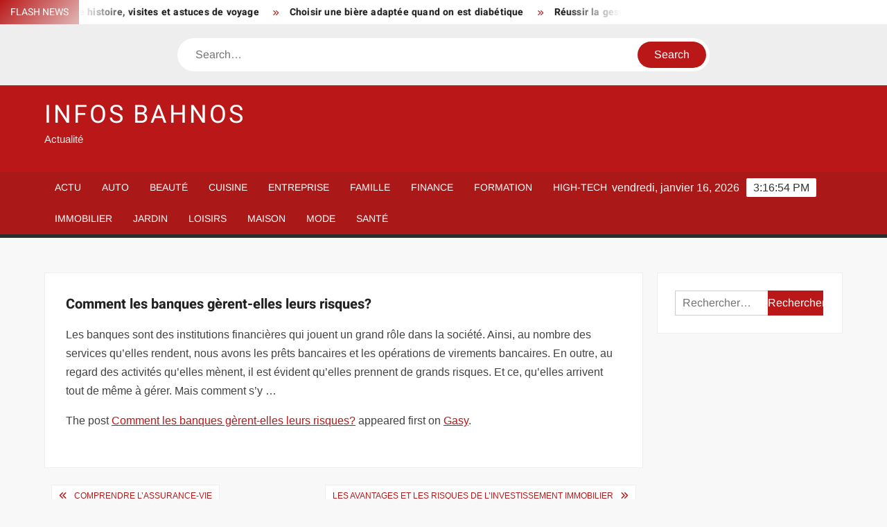

--- FILE ---
content_type: text/html; charset=UTF-8
request_url: https://www.infobahnos.com/comment-les-banques-gerent-elles-leurs-risques/
body_size: 22896
content:
<!doctype html>
<html lang="fr-FR">
<head><meta charset="UTF-8"><script>if(navigator.userAgent.match(/MSIE|Internet Explorer/i)||navigator.userAgent.match(/Trident\/7\..*?rv:11/i)){var href=document.location.href;if(!href.match(/[?&]nowprocket/)){if(href.indexOf("?")==-1){if(href.indexOf("#")==-1){document.location.href=href+"?nowprocket=1"}else{document.location.href=href.replace("#","?nowprocket=1#")}}else{if(href.indexOf("#")==-1){document.location.href=href+"&nowprocket=1"}else{document.location.href=href.replace("#","&nowprocket=1#")}}}}</script><script>(()=>{class RocketLazyLoadScripts{constructor(){this.v="1.2.6",this.triggerEvents=["keydown","mousedown","mousemove","touchmove","touchstart","touchend","wheel"],this.userEventHandler=this.t.bind(this),this.touchStartHandler=this.i.bind(this),this.touchMoveHandler=this.o.bind(this),this.touchEndHandler=this.h.bind(this),this.clickHandler=this.u.bind(this),this.interceptedClicks=[],this.interceptedClickListeners=[],this.l(this),window.addEventListener("pageshow",(t=>{this.persisted=t.persisted,this.everythingLoaded&&this.m()})),this.CSPIssue=sessionStorage.getItem("rocketCSPIssue"),document.addEventListener("securitypolicyviolation",(t=>{this.CSPIssue||"script-src-elem"!==t.violatedDirective||"data"!==t.blockedURI||(this.CSPIssue=!0,sessionStorage.setItem("rocketCSPIssue",!0))})),document.addEventListener("DOMContentLoaded",(()=>{this.k()})),this.delayedScripts={normal:[],async:[],defer:[]},this.trash=[],this.allJQueries=[]}p(t){document.hidden?t.t():(this.triggerEvents.forEach((e=>window.addEventListener(e,t.userEventHandler,{passive:!0}))),window.addEventListener("touchstart",t.touchStartHandler,{passive:!0}),window.addEventListener("mousedown",t.touchStartHandler),document.addEventListener("visibilitychange",t.userEventHandler))}_(){this.triggerEvents.forEach((t=>window.removeEventListener(t,this.userEventHandler,{passive:!0}))),document.removeEventListener("visibilitychange",this.userEventHandler)}i(t){"HTML"!==t.target.tagName&&(window.addEventListener("touchend",this.touchEndHandler),window.addEventListener("mouseup",this.touchEndHandler),window.addEventListener("touchmove",this.touchMoveHandler,{passive:!0}),window.addEventListener("mousemove",this.touchMoveHandler),t.target.addEventListener("click",this.clickHandler),this.L(t.target,!0),this.S(t.target,"onclick","rocket-onclick"),this.C())}o(t){window.removeEventListener("touchend",this.touchEndHandler),window.removeEventListener("mouseup",this.touchEndHandler),window.removeEventListener("touchmove",this.touchMoveHandler,{passive:!0}),window.removeEventListener("mousemove",this.touchMoveHandler),t.target.removeEventListener("click",this.clickHandler),this.L(t.target,!1),this.S(t.target,"rocket-onclick","onclick"),this.M()}h(){window.removeEventListener("touchend",this.touchEndHandler),window.removeEventListener("mouseup",this.touchEndHandler),window.removeEventListener("touchmove",this.touchMoveHandler,{passive:!0}),window.removeEventListener("mousemove",this.touchMoveHandler)}u(t){t.target.removeEventListener("click",this.clickHandler),this.L(t.target,!1),this.S(t.target,"rocket-onclick","onclick"),this.interceptedClicks.push(t),t.preventDefault(),t.stopPropagation(),t.stopImmediatePropagation(),this.M()}O(){window.removeEventListener("touchstart",this.touchStartHandler,{passive:!0}),window.removeEventListener("mousedown",this.touchStartHandler),this.interceptedClicks.forEach((t=>{t.target.dispatchEvent(new MouseEvent("click",{view:t.view,bubbles:!0,cancelable:!0}))}))}l(t){EventTarget.prototype.addEventListenerWPRocketBase=EventTarget.prototype.addEventListener,EventTarget.prototype.addEventListener=function(e,i,o){"click"!==e||t.windowLoaded||i===t.clickHandler||t.interceptedClickListeners.push({target:this,func:i,options:o}),(this||window).addEventListenerWPRocketBase(e,i,o)}}L(t,e){this.interceptedClickListeners.forEach((i=>{i.target===t&&(e?t.removeEventListener("click",i.func,i.options):t.addEventListener("click",i.func,i.options))})),t.parentNode!==document.documentElement&&this.L(t.parentNode,e)}D(){return new Promise((t=>{this.P?this.M=t:t()}))}C(){this.P=!0}M(){this.P=!1}S(t,e,i){t.hasAttribute&&t.hasAttribute(e)&&(event.target.setAttribute(i,event.target.getAttribute(e)),event.target.removeAttribute(e))}t(){this._(this),"loading"===document.readyState?document.addEventListener("DOMContentLoaded",this.R.bind(this)):this.R()}k(){let t=[];document.querySelectorAll("script[type=rocketlazyloadscript][data-rocket-src]").forEach((e=>{let i=e.getAttribute("data-rocket-src");if(i&&!i.startsWith("data:")){0===i.indexOf("//")&&(i=location.protocol+i);try{const o=new URL(i).origin;o!==location.origin&&t.push({src:o,crossOrigin:e.crossOrigin||"module"===e.getAttribute("data-rocket-type")})}catch(t){}}})),t=[...new Map(t.map((t=>[JSON.stringify(t),t]))).values()],this.T(t,"preconnect")}async R(){this.lastBreath=Date.now(),this.j(this),this.F(this),this.I(),this.W(),this.q(),await this.A(this.delayedScripts.normal),await this.A(this.delayedScripts.defer),await this.A(this.delayedScripts.async);try{await this.U(),await this.H(this),await this.J()}catch(t){console.error(t)}window.dispatchEvent(new Event("rocket-allScriptsLoaded")),this.everythingLoaded=!0,this.D().then((()=>{this.O()})),this.N()}W(){document.querySelectorAll("script[type=rocketlazyloadscript]").forEach((t=>{t.hasAttribute("data-rocket-src")?t.hasAttribute("async")&&!1!==t.async?this.delayedScripts.async.push(t):t.hasAttribute("defer")&&!1!==t.defer||"module"===t.getAttribute("data-rocket-type")?this.delayedScripts.defer.push(t):this.delayedScripts.normal.push(t):this.delayedScripts.normal.push(t)}))}async B(t){if(await this.G(),!0!==t.noModule||!("noModule"in HTMLScriptElement.prototype))return new Promise((e=>{let i;function o(){(i||t).setAttribute("data-rocket-status","executed"),e()}try{if(navigator.userAgent.indexOf("Firefox/")>0||""===navigator.vendor||this.CSPIssue)i=document.createElement("script"),[...t.attributes].forEach((t=>{let e=t.nodeName;"type"!==e&&("data-rocket-type"===e&&(e="type"),"data-rocket-src"===e&&(e="src"),i.setAttribute(e,t.nodeValue))})),t.text&&(i.text=t.text),i.hasAttribute("src")?(i.addEventListener("load",o),i.addEventListener("error",(function(){i.setAttribute("data-rocket-status","failed-network"),e()})),setTimeout((()=>{i.isConnected||e()}),1)):(i.text=t.text,o()),t.parentNode.replaceChild(i,t);else{const i=t.getAttribute("data-rocket-type"),s=t.getAttribute("data-rocket-src");i?(t.type=i,t.removeAttribute("data-rocket-type")):t.removeAttribute("type"),t.addEventListener("load",o),t.addEventListener("error",(i=>{this.CSPIssue&&i.target.src.startsWith("data:")?(console.log("WPRocket: data-uri blocked by CSP -> fallback"),t.removeAttribute("src"),this.B(t).then(e)):(t.setAttribute("data-rocket-status","failed-network"),e())})),s?(t.removeAttribute("data-rocket-src"),t.src=s):t.src="data:text/javascript;base64,"+window.btoa(unescape(encodeURIComponent(t.text)))}}catch(i){t.setAttribute("data-rocket-status","failed-transform"),e()}}));t.setAttribute("data-rocket-status","skipped")}async A(t){const e=t.shift();return e&&e.isConnected?(await this.B(e),this.A(t)):Promise.resolve()}q(){this.T([...this.delayedScripts.normal,...this.delayedScripts.defer,...this.delayedScripts.async],"preload")}T(t,e){var i=document.createDocumentFragment();t.forEach((t=>{const o=t.getAttribute&&t.getAttribute("data-rocket-src")||t.src;if(o&&!o.startsWith("data:")){const s=document.createElement("link");s.href=o,s.rel=e,"preconnect"!==e&&(s.as="script"),t.getAttribute&&"module"===t.getAttribute("data-rocket-type")&&(s.crossOrigin=!0),t.crossOrigin&&(s.crossOrigin=t.crossOrigin),t.integrity&&(s.integrity=t.integrity),i.appendChild(s),this.trash.push(s)}})),document.head.appendChild(i)}j(t){let e={};function i(i,o){return e[o].eventsToRewrite.indexOf(i)>=0&&!t.everythingLoaded?"rocket-"+i:i}function o(t,o){!function(t){e[t]||(e[t]={originalFunctions:{add:t.addEventListener,remove:t.removeEventListener},eventsToRewrite:[]},t.addEventListener=function(){arguments[0]=i(arguments[0],t),e[t].originalFunctions.add.apply(t,arguments)},t.removeEventListener=function(){arguments[0]=i(arguments[0],t),e[t].originalFunctions.remove.apply(t,arguments)})}(t),e[t].eventsToRewrite.push(o)}function s(e,i){let o=e[i];e[i]=null,Object.defineProperty(e,i,{get:()=>o||function(){},set(s){t.everythingLoaded?o=s:e["rocket"+i]=o=s}})}o(document,"DOMContentLoaded"),o(window,"DOMContentLoaded"),o(window,"load"),o(window,"pageshow"),o(document,"readystatechange"),s(document,"onreadystatechange"),s(window,"onload"),s(window,"onpageshow");try{Object.defineProperty(document,"readyState",{get:()=>t.rocketReadyState,set(e){t.rocketReadyState=e},configurable:!0}),document.readyState="loading"}catch(t){console.log("WPRocket DJE readyState conflict, bypassing")}}F(t){let e;function i(e){return t.everythingLoaded?e:e.split(" ").map((t=>"load"===t||0===t.indexOf("load.")?"rocket-jquery-load":t)).join(" ")}function o(o){function s(t){const e=o.fn[t];o.fn[t]=o.fn.init.prototype[t]=function(){return this[0]===window&&("string"==typeof arguments[0]||arguments[0]instanceof String?arguments[0]=i(arguments[0]):"object"==typeof arguments[0]&&Object.keys(arguments[0]).forEach((t=>{const e=arguments[0][t];delete arguments[0][t],arguments[0][i(t)]=e}))),e.apply(this,arguments),this}}o&&o.fn&&!t.allJQueries.includes(o)&&(o.fn.ready=o.fn.init.prototype.ready=function(e){return t.domReadyFired?e.bind(document)(o):document.addEventListener("rocket-DOMContentLoaded",(()=>e.bind(document)(o))),o([])},s("on"),s("one"),t.allJQueries.push(o)),e=o}o(window.jQuery),Object.defineProperty(window,"jQuery",{get:()=>e,set(t){o(t)}})}async H(t){const e=document.querySelector("script[data-webpack]");e&&(await async function(){return new Promise((t=>{e.addEventListener("load",t),e.addEventListener("error",t)}))}(),await t.K(),await t.H(t))}async U(){this.domReadyFired=!0;try{document.readyState="interactive"}catch(t){}await this.G(),document.dispatchEvent(new Event("rocket-readystatechange")),await this.G(),document.rocketonreadystatechange&&document.rocketonreadystatechange(),await this.G(),document.dispatchEvent(new Event("rocket-DOMContentLoaded")),await this.G(),window.dispatchEvent(new Event("rocket-DOMContentLoaded"))}async J(){try{document.readyState="complete"}catch(t){}await this.G(),document.dispatchEvent(new Event("rocket-readystatechange")),await this.G(),document.rocketonreadystatechange&&document.rocketonreadystatechange(),await this.G(),window.dispatchEvent(new Event("rocket-load")),await this.G(),window.rocketonload&&window.rocketonload(),await this.G(),this.allJQueries.forEach((t=>t(window).trigger("rocket-jquery-load"))),await this.G();const t=new Event("rocket-pageshow");t.persisted=this.persisted,window.dispatchEvent(t),await this.G(),window.rocketonpageshow&&window.rocketonpageshow({persisted:this.persisted}),this.windowLoaded=!0}m(){document.onreadystatechange&&document.onreadystatechange(),window.onload&&window.onload(),window.onpageshow&&window.onpageshow({persisted:this.persisted})}I(){const t=new Map;document.write=document.writeln=function(e){const i=document.currentScript;i||console.error("WPRocket unable to document.write this: "+e);const o=document.createRange(),s=i.parentElement;let n=t.get(i);void 0===n&&(n=i.nextSibling,t.set(i,n));const c=document.createDocumentFragment();o.setStart(c,0),c.appendChild(o.createContextualFragment(e)),s.insertBefore(c,n)}}async G(){Date.now()-this.lastBreath>45&&(await this.K(),this.lastBreath=Date.now())}async K(){return document.hidden?new Promise((t=>setTimeout(t))):new Promise((t=>requestAnimationFrame(t)))}N(){this.trash.forEach((t=>t.remove()))}static run(){const t=new RocketLazyLoadScripts;t.p(t)}}RocketLazyLoadScripts.run()})();</script>
	
	<meta name="viewport" content="width=device-width">
	<link rel="profile" href="https://gmpg.org/xfn/11">

				 			 			 			 			 			 			 			 			 			 			 			 			 			 			 <meta name='robots' content='index, follow, max-image-preview:large, max-snippet:-1, max-video-preview:-1' />
<meta http-equiv="Content-Security-Policy" content="upgrade-insecure-requests">

	<!-- This site is optimized with the Yoast SEO plugin v26.7 - https://yoast.com/wordpress/plugins/seo/ -->
	<title>Comment les banques gèrent-elles leurs risques? - Infos Bahnos</title><link rel="preload" data-rocket-preload as="font" href="https://www.infobahnos.com/wp-content/themes/freenews/assets/library/fontawesome/webfonts/fa-solid-900.woff2" crossorigin><link rel="preload" data-rocket-preload as="font" href="https://www.infobahnos.com/wp-content/fonts/arimo/P5sfzZCDf9_T_3cV7NCUECyoxNk37cxcABrB.woff2" crossorigin><link rel="preload" data-rocket-preload as="font" href="https://www.infobahnos.com/wp-content/fonts/heebo/NGSpv5_NC0k9P_v6ZUCbLRAHxK1EiSysdUmm.woff2" crossorigin><link rel="preload" data-rocket-preload as="font" href="https://www.infobahnos.com/wp-content/fonts/heebo/NGSpv5_NC0k9P_v6ZUCbLRAHxK1EbiusdUmm.woff2" crossorigin><style id="wpr-usedcss">img:is([sizes=auto i],[sizes^="auto," i]){contain-intrinsic-size:3000px 1500px}body,html{font-family:-apple-system,BlinkMacSystemFont,"Segoe UI",Roboto,Helvetica,Arial,sans-serif,"Apple Color Emoji","Segoe UI Emoji","Segoe UI Symbol"!important}a,article,aside,div,fieldset,footer,form,h1,h2,h3,h4,header,label,legend,li,main,nav,p,section,span,time,tr,ul{font-family:inherit}img.emoji{display:inline!important;border:none!important;box-shadow:none!important;height:1em!important;width:1em!important;margin:0 .07em!important;vertical-align:-.1em!important;background:0 0!important;padding:0!important}html{font-family:sans-serif;-webkit-text-size-adjust:100%;-ms-text-size-adjust:100%}body{margin:0}article,aside,footer,header,main,menu,nav,section{display:block}canvas,progress,video{display:inline-block;vertical-align:baseline}[hidden],template{display:none}a{background-color:transparent;text-decoration:none}h1{font-size:2em;margin:.67em 0}img{border:0}svg:not(:root){overflow:hidden}button,input,optgroup,select,textarea{color:inherit;font:inherit;margin:0}button{overflow:visible}button,select{text-transform:none}button,html input[type=button],input[type=submit]{-webkit-appearance:button;cursor:pointer}button[disabled],html input[disabled]{cursor:default}button:-moz-focus-inner,input:-moz-focus-inner{border:0;padding:0}input{line-height:normal}input[type=checkbox],input[type=radio]{box-sizing:border-box;padding:0}input[type=number]:-webkit-inner-spin-button,input[type=number]:-webkit-outer-spin-button{height:auto}input[type=search]:-webkit-search-cancel-button,input[type=search]:-webkit-search-decoration{-webkit-appearance:none}fieldset{border:1px solid silver;margin:0 2px;padding:.35em .625em .75em}legend{border:0;padding:0}textarea{overflow:auto}optgroup{font-weight:700}table{border-collapse:collapse;border-spacing:0}body,button,input,optgroup,select,textarea{color:#424242;font-family:Arimo,"Helvetica Neue",helvetica,arial,sans-serif;font-size:16px;line-height:1.7}h1,h2,h3,h4{color:#222;font-family:Heebo,serif;font-weight:500;line-height:1.1;margin:0 0 .75em}h1 a,h2 a,h3 a,h4 a{color:#222}h1{font-size:36px}h2{font-size:30px}h3{font-size:24px}h4{font-size:20px}p{margin:0 0 1em;padding:0}i{font-style:italic}html{-webkit-box-sizing:border-box;-moz-box-sizing:border-box;box-sizing:border-box}*,:after,:before{box-sizing:inherit}body{background:#f8f8f8}ul{margin:0 0 1.75em 1.3125em;padding:0}ul{list-style:disc}li>ul{margin-bottom:0;margin-left:1.5em}img{height:auto;max-width:100%;vertical-align:middle}#primary .page .entry-content table,#primary .post .entry-content table{margin:0 0 1.5em;width:100%}#primary .page .entry-content table,#primary .post .entry-content table{border:1px solid #ebebeb}#primary .page .entry-content table tr,#primary .post .entry-content table tr{border-bottom:1px solid #ebebeb}button,input[type=button],input[type=submit]{border:none;background-color:#ba1818;color:#fff;font-size:16px;line-height:1;padding:8px 16px;outline:0;transition:background 150ms ease-in-out}button:hover,input[type=button]:hover,input[type=submit]:hover{background-color:#111}button:active,button:focus,input[type=button]:active,input[type=button]:focus,input[type=submit]:active,input[type=submit]:focus{background-color:#111;outline:dotted thin;outline-offset:-4px}input[type=date],input[type=number],input[type=search],input[type=text],input[type=time],input[type=url],textarea{color:#666;border:1px solid #ccc;padding:5px 10px}input[type=date]:focus,input[type=number]:focus,input[type=search]:focus,input[type=text]:focus,input[type=time]:focus,input[type=url]:focus,textarea:focus{outline:dotted thin;outline-offset:-4px}select{border:1px solid #ccc}textarea{width:100%}a{color:#ba1818;text-decoration:none}a:active,a:hover{outline:0}.main-navigation{display:inline-block;font-family:Arimo,serif;transition:all .5s ease 0s;-o-transition:.5s;-ms-transition:.5s;-moz-transition:.5s;-webkit-transition:.5s;max-width:calc(100% - 300px)}#nav-sticker{background-color:#aa1818;border-bottom:5px solid #2c2c2c;position:relative;z-index:999}.main-header>.navigation-top,.main-header>.secondary-navigation{display:none}.site-header-menu{text-align:left}.main-navigation ul{margin:0;padding:0;list-style:none}.main-navigation ul li{display:inline-block;margin-right:-4px;position:relative}.main-navigation ul li a{color:#fff;display:block;font-size:14px;font-weight:400;padding:0 15px;position:relative;text-transform:uppercase}.main-navigation>.menu>ul>li>a,.main-navigation>ul>li>a{line-height:45px}.main-navigation ul li:hover>a{color:#bdbdbd}.main-navigation ul li ul li a{color:#fff;font-size:13px;line-height:36px}.main-navigation ul li ul li:hover{background-color:#111}.main-navigation ul.sub-menu{background-color:#ba1818;left:0;min-width:200px;position:absolute;top:120%;z-index:99;opacity:0;visibility:hidden;-webkit-transition:.5s;-moz-transition:.5s;-ms-transition:.5s;-o-transition:.5s;transition:all .5s ease}.main-navigation ul li.focus>ul.sub-menu,.main-navigation ul li:hover>ul.sub-menu{opacity:1;visibility:visible;top:100%}.main-navigation ul.sub-menu li{float:none;display:block;border-bottom:1px solid rgba(255,255,255,.3);margin:0}.main-navigation ul.sub-menu li:last-child{border:none}.main-navigation ul.sub-menu ul{right:-100%;left:auto;top:-20%}.main-navigation ul.sub-menu li:hover>ul{top:0}.main-navigation ul li.menu-item-has-children>a:before,.main-navigation ul li.page_item_has_children>a:before{font-family:'Font Awesome 6 Free';font-size:10px;content:"\f078";position:absolute;right:12px;top:0;font-weight:900}.main-navigation ul.sub-menu li.menu-item-has-children>a:before{content:"\f054"}.main-navigation .menu li.page_item_has_children a,.main-navigation ul.menu li.menu-item-has-children a{padding-right:30px}.menu-toggle{display:none}.dropdown-toggle{display:none}.clock{color:#fff;display:inline-block;padding-top:9px;right:8%;position:absolute;top:0}#date,#time{float:right}#time{background-color:#fff;color:#333;padding:0 10px;margin-left:10px;border-radius:2px}.secondary-navigation{background-color:#fff}.secondary-navigation ul{margin:0;padding:0;list-style:none}.secondary-navigation ul li{display:inline-block;line-height:35px;margin-right:-4px;position:relative}.secondary-navigation>ul>li{line-height:32px}.secondary-navigation ul li a{color:#333;display:block;font-size:13px;font-weight:400;padding:0 12px;position:relative;text-transform:uppercase}.secondary-navigation ul li a:hover{color:#999}.secondary-navigation ul.sub-menu{background-color:#fff;left:0;min-width:200px;position:absolute;top:120%;z-index:99;opacity:0;visibility:hidden;-webkit-transition:.5s;-moz-transition:.5s;-ms-transition:.5s;-o-transition:.5s;transition:all .5s ease}.secondary-navigation ul li.dropdown-children>ul.sub-menu,.secondary-navigation ul li.focus>ul.sub-menu,.secondary-navigation ul li:hover>ul.sub-menu{opacity:1;visibility:visible;top:100%}.secondary-navigation ul.sub-menu li{float:none;display:block;border-bottom:1px solid rgba(0,0,0,.1);margin:0}.secondary-navigation ul.sub-menu li:last-child{border:none}.secondary-navigation ul.sub-menu ul{right:-100%;left:auto;top:-20%}.secondary-navigation ul.sub-menu li:hover>ul{top:0}.secondary-menu-toggle{display:none}.main-header-brand{display:inline-block;width:100%}.header-media-search{background-color:#eee;padding:20px 0}.search-container{background-color:#fff;border-radius:40px;padding:5px;text-align:center;position:relative;margin:0 auto;width:60%}.search-container .search{border-radius:20px;max-width:1170px;margin:0 auto;overflow:hidden;position:relative;z-index:2}.search-container .search-field{border-radius:0;border:none;outline:0;padding:0 20px;height:38px;width:calc(100% - 100px);vertical-align:top;-webkit-appearance:none}.search-container .search-submit{border-radius:20px;height:38px;margin-left:-4px;margin-right:-1px;width:100px}#page{overflow:hidden;position:relative;word-wrap:break-word}#content{margin:50px 0}.wrap{margin-right:auto;margin-left:auto;margin-left:5%;margin-right:5%}.wrap:after{clear:both;content:"";display:block}.has-sidebar #primary{float:left;width:75%;width:calc(75% - 0px)}.has-sidebar #secondary{float:right;padding-left:20px;width:25%;width:calc(25% + 0px)}.top-header{background-color:#fff;position:relative;z-index:9}.flash-news:after{content:"";background:linear-gradient(90deg,rgba(255,255,255,0) 0,#fff 100%);right:30%;width:80px;height:35px;top:0;z-index:2;position:absolute}.flash-news{float:left;width:70%;overflow:hidden}.flash-news-header:after{content:"";background:linear-gradient(90deg,#fff 0,rgba(255,255,255,0) 100%);right:-80px;width:80px;height:35px;top:0;z-index:999;display:inline-block;position:absolute}.flash-news-header{background:linear-gradient(-45deg,#ba1818,#eee,#ba1818,#333);background-size:400% 400%;-webkit-animation:15s infinite Gradient;-moz-animation:15s infinite Gradient;animation:15s infinite Gradient;float:left;z-index:2;position:absolute;left:0}@-webkit-keyframes Gradient{0%{background-position:0 50%}50%{background-position:100% 50%}100%{background-position:0 50%}}@-moz-keyframes Gradient{0%{background-position:0 50%}50%{background-position:100% 50%}100%{background-position:0 50%}}@keyframes Gradient{0%{background-position:0 50%}50%{background-position:100% 50%}100%{background-position:0 50%}}.flash-news-title{color:#fff;height:35px;margin:0;padding:10px 15px;text-transform:uppercase;font-size:14px}.marquee:before{background-color:#333;content:"";width:100%;top:0;bottom:0}.marquee{background-color:#fff;height:35px;width:100%}.marquee .news-post-title:before{color:#ba1818;font-family:'Font Awesome 6 Free';font-size:10px;content:"\f101";margin-right:15px;font-weight:900}.marquee .news-post-title{margin-right:15px;display:inline-block;margin-top:3px}.marquee .news-post-title h3{display:inline-block;font-size:14px;font-weight:700;margin:0;letter-spacing:.2px}.header-social-menu{background-color:#ba1818;float:right;width:30%;margin-bottom:-1px;overflow:hidden}.site-header{position:relative}.header-brand{background-color:#ba1818;padding:10px 0}.header-brand-content{width:100%}.site-branding{display:inline-block;padding:10px 0;position:relative;-webkit-transition:margin-bottom .2s;transition:margin-bottom .2s;z-index:3;text-align:left}.header-right{float:right;display:inline-block}.header-banner{padding:10px 0}.main-header-brand .header-right .widget{margin:0}.site-branding a{text-decoration:none}.site-branding-text{display:inline-block;vertical-align:middle}.site-title{clear:none;font-family:Heebo,serif;font-size:36px;font-weight:400;line-height:1.25;letter-spacing:.08em;margin:0;padding:0;text-transform:uppercase}.site-title,.site-title a{color:#fff;opacity:1}.site-description{font-family:Arimo,serif;font-size:15px;color:#eee}.screen-reader-text{border:0;clip:rect(1px,1px,1px,1px);clip-path:inset(50%);height:1px;margin:-1px;overflow:hidden;padding:0;position:absolute!important;width:1px;word-wrap:normal!important}.screen-reader-text:focus{background-color:#f1f1f1;border-radius:3px;box-shadow:0 0 2px 2px rgba(0,0,0,.6);clip:auto!important;clip-path:none;color:#21759b;display:block;font-size:14px;font-size:.875rem;font-weight:700;height:auto;left:5px;line-height:normal;padding:15px 23px 14px;text-decoration:none;top:5px;width:auto;z-index:100000}#content[tabindex="-1"]:focus{outline:0}.entry-content:after,.entry-content:before,.flash-news:after,.flash-news:before,.post-navigation:after,.post-navigation:before,.primary-menu:after,.primary-menu:before,.site-content:after,.site-content:before,.site-footer:after,.site-footer:before,.site-header-menu:after,.site-header-menu:before,.site-header:after,.site-header:before,.slick-slide:after,.slick-slide:before,.top-header-inner:after,.top-header-inner:before,.top-header:after,.top-header:before{content:"";display:table;table-layout:fixed}.entry-content:after,.flash-news:after,.post-navigation:after,.primary-menu:after,.site-content:after,.site-footer:after,.site-header-menu:after,.site-header:after,.slick-slide:after,.top-header-inner:after,.top-header:after{clear:both}.widget{margin:0 0 3em}#secondary .widget{background-color:#fff;border:1px solid #eee;padding:25px}.widget select{max-width:100%}.widget_search .search-field{width:calc(100% - 81px);float:left;border-radius:0;height:36px;-webkit-appearance:none}.widget_search .search-submit{height:36px;width:80px;background-color:#ba1818;border-color:#ba1818;color:#fff;margin-left:-1px;padding:0}.main-content-area{background-color:#fff;display:inline-block;padding:1.25em;border-left:1px solid #eee;border-right:1px solid #eee;width:100%}.left-widget-area{background-color:#fff;display:inline-block;float:left;padding:1.25em;width:30%}.right-widget-area{background-color:#fff;display:inline-block;float:right;padding:1.25em;width:30%}.left-widget-area .widget{margin:0 0 1.25em}.hentry{margin:0 0 1.5em}.entry-content{margin:0 0 1.5em}.entry-content a{text-decoration:underline}.entry-content p:last-child{margin:0}.entry-header{margin-bottom:15px}.entry-title{font-size:20px;line-height:1.5;display:block;padding:0;margin-bottom:10px;position:relative;font-weight:600}.entry-content ul{padding:0 0 0 20px}.entry-header .entry-meta{font-size:13px;font-weight:700}.entry-header .entry-meta a{margin:0 6px 8px 0}.entry-footer .entry-meta span:before{content:"";background-color:#ba1818;height:1px;width:8px;display:inline-block;margin:0 7px 0 10px}.entry-footer .entry-meta span:first-child:before{display:none}.entry-content-holder{background-color:#fff;border:1px solid #eee;padding:20px}.single .entry-content-holder{padding:30px}body.page .page{background-color:#fff;border:1px solid #eee;padding:30px}.entry-footer .entry-meta{font-size:13px}.post-navigation .nav-links{text-transform:uppercase;font-size:12px;padding:0 10px}.post-navigation .nav-links .nav-previous:before{font-family:'Font Awesome 6 Free';font-weight:700;content:"\f100";margin-left:10px}.post-navigation .nav-links .nav-next:after{font-family:'Font Awesome 6 Free';font-weight:700;content:"\f101";margin-right:10px}.post-navigation .nav-links .nav-next a,.post-navigation .nav-links .nav-previous a{display:inline-block;padding:5px 10px}.post-navigation .nav-links .nav-next,.post-navigation .nav-links .nav-previous{background-color:#fff;border:1px solid #eee;float:left}.post-navigation .nav-links .nav-next{float:right}.post-navigation .nav-links .nav-next,.post-navigation .nav-links .nav-next a,.post-navigation .nav-links .nav-previous,.post-navigation .nav-links .nav-previous a{color:#ba1818}.post-navigation .nav-links .nav-next:hover,.post-navigation .nav-links .nav-previous:hover{background-color:#f8f8f8}object{max-width:100%}.slick-slider{position:relative;display:block;box-sizing:border-box;user-select:none;touch-action:pan-y;-webkit-tap-highlight-color:transparent}.slick-list{position:relative;overflow:hidden;display:block;margin:0;padding:0;z-index:1}.slick-list:focus{outline:0}.slick-list.dragging{cursor:pointer;cursor:hand}.slick-slider .slick-list,.slick-slider .slick-track{-webkit-transform:translate3d(0,0,0);-moz-transform:translate3d(0,0,0);-ms-transform:translate3d(0,0,0);-o-transform:translate3d(0,0,0);transform:translate3d(0,0,0)}.slick-track{position:relative;left:0;top:0;display:block}.slick-track:after,.slick-track:before{content:"";display:table}.slick-track:after{clear:both}.slick-loading .slick-track{visibility:hidden}.slick-slide{float:left;height:100%;min-height:1px;display:none}[dir=rtl] .slick-slide{float:right}.slick-slide img{display:block;width:100%}.slick-slide.slick-loading img{display:none}.slick-slide.dragging img{pointer-events:none}.slick-initialized .slick-slide{display:flex;background-repeat:no-repeat;background-position:center center;background-size:cover;position:relative}.slick-loading .slick-slide{visibility:hidden}.slick-vertical .slick-slide{display:block;height:auto;border:1px solid transparent}.slick-arrow.slick-hidden{display:none}.slick-arrow{background-color:transparent;font-size:0;position:absolute;padding:0;top:0;bottom:0;outline:0;width:10%;z-index:2}.slick-arrow:focus,.slick-arrow:hover{background-color:transparent}.slick-prev{right:0;cursor:url([data-uri]),default}.slick-next{left:0;cursor:url([data-uri]),default}.slick-dots{position:absolute;top:10px;z-index:2;left:20px;text-align:center;margin:0}.slick-dots li{list-style:none;margin:0 4px;display:inline-block}.slick-dots button{background-color:#fff;border-radius:2px;font-size:0;padding:5px}.slick-dots .slick-active button{opacity:.4}.highlighted-category-posts .slick-slide{border:0}.highlighted-category-posts{position:relative;overflow:hidden}.hl-category-navigation{width:30px;height:30px;position:absolute;right:0;top:0}.hl-category-nav:before{font-size:12px;color:#fff}.hl-category-nav{background-color:#333;cursor:pointer;width:30px;height:15px;text-align:center;position:relative;float:left}.hl-category-nav:hover{background-color:#ba1818}.advertise-area .widget_category_slide .slick-list,.main-content-area .widget_category_slide .slick-list{margin-right:-10px}.advertise-area .widget_category_slide .slick-slide,.main-content-area .widget_category_slide .slick-slide{padding-right:10px}.advertise-area .widget_category_slide .category-slide-wrap-single .slick-list,.main-content-area .widget_category_slide .category-slide-wrap-single .slick-list{margin-right:0}.advertise-area .widget_category_slide .category-slide-wrap-single .slick-slide,.main-content-area .widget_category_slide .category-slide-wrap-single .slick-slide{padding-right:0}#colophon{display:block}.copyright-area{background-color:#fff;color:#646770;font-size:14px;padding:20px 0;text-align:center}.site-info{display:inline-block}.footer-right-info{display:inline-block;float:right}.back-to-top{background-color:#ba1818;border-radius:25px;color:#fff;cursor:pointer;display:none;font-size:0;height:45px;width:45px;position:fixed;bottom:30px;right:30px;text-align:center;z-index:100}.back-to-top i{font-size:18px;-ms-transition:.3s;-moz-transition:.3s;-webkit-transition:.3s;-o-transition:.3s;transition:all .3s ease 0s}.back-to-top:hover i{margin-top:-3px;opacity:.7}@media only screen and (max-width:1200px){.wrap{margin-left:5%;margin-right:5%}.clock{font-size:12px;right:20px}#time{height:auto}}@media only screen and (max-width:1024px){.wrap{max-width:94%;margin:0 auto}.theiaStickySidebar{position:static!important;transform:none!important}.left-widget-area{border-right:1px solid #eee;border-top:1px solid #eee}.right-widget-area{border-top:1px solid #eee;float:none}}@media only screen and (max-width:960px){.flash-news,.header-social-menu{width:100%}.flash-news:after{right:0}.has-sidebar #primary{width:100%;padding:0;margin-bottom:50px}.has-sidebar #secondary{padding-left:0;width:100%}}@media only screen and (max-width:768px){.main-header-brand .header-right,.main-header-brand .site-branding{display:block;text-align:center;width:100%}.site-title{font-size:24px}.navigation-top{float:inherit}#nav-sticker,.main-header-brand .navigation-top,.main-header-brand .secondary-navigation,.main-header-brand .sticky-wrapper{display:none}.main-header>.navigation-top,.main-header>.secondary-navigation{display:block}.main-navigation{display:block;margin:0;max-width:100%}.main-navigation>.menu>ul>li>a,.main-navigation>ul>li>a{line-height:36px}.main-navigation ul li a{color:#333;border-bottom:1px solid rgba(0,0,0,.07)}.main-navigation ul.menu{display:none;width:100%;clear:both}.main-navigation div.menu>ul{display:none}.main-navigation ul li,.secondary-navigation ul li{display:block;float:none;line-height:36px}.main-navigation ul li ul li a{color:#333}.dropdown-toggle{background:#333;color:#fff;cursor:pointer;display:block;position:absolute;right:15px;text-align:center;top:6px;padding:4px 10px}.secondary-navigation .dropdown-toggle{display:none}.main-navigation ul>li:hover>.dropdown-toggle{background-color:#ba1818}.main-navigation ul li.menu-item-has-children>a:before,.main-navigation ul li.page_item_has_children>a:before,.main-navigation ul.sub-menu li.menu-item-has-children>a:before{display:none}.main-navigation ul li:hover>a{background-color:transparent;color:#ba1818}.main-navigation ul li ul li:hover{background-color:transparent}.main-navigation ul.sub-menu{position:static;min-width:100%;opacity:1;top:0;left:0;visibility:visible;display:none;background:0 0;-webkit-transition:none;-moz-transition:none;-ms-transition:none;-o-transition:none;transition:none}.main-navigation ul>li:hover>.sub-menu{top:0}.main-navigation ul.menu>li:hover>a:after{display:none}.main-navigation ul.sub-menu li{border-bottom:none}.main-navigation .menu li.page_item_has_children ul li a,.main-navigation ul.menu li.menu-item-has-children ul li a{padding:0 45px}.menu-toggle,.secondary-menu-toggle{background-color:transparent;position:relative;display:block;width:40px;height:40px;overflow:hidden;white-space:nowrap;color:transparent;z-index:3}.menu-toggle:focus,.menu-toggle:hover,.secondary-menu-toggle:focus,.secondary-menu-toggle:hover{background-color:transparent}.secondary-menu-toggle{position:absolute;top:2px;right:15px}.toggle-bar:after,.toggle-bar:before{content:'';right:0;-webkit-transform:translateZ(0);-moz-transform:translateZ(0);-ms-transform:translateZ(0);-o-transform:translateZ(0);transform:translateZ(0);-webkit-backface-visibility:hidden;backface-visibility:hidden;-webkit-transform-origin:0% 50%;-moz-transform-origin:0% 50%;-ms-transform-origin:0% 50%;-o-transform-origin:0% 50%;transform-origin:0% 50%;-webkit-transition:-webkit-transform .3s .3s;-moz-transition:-moz-transform .3s .3s;transition:transform .3s .3s}.toggle-bar:before{top:-6px}.toggle-bar:after{top:6px}.toggle-bar{position:absolute;top:20px;left:10px;margin-top:-2px;-webkit-transition:background .3s .3s;-moz-transition:background .3s .3s;transition:background .3s .3s}.toggle-bar,.toggle-bar:after,.toggle-bar:before{position:absolute;display:inline-block;height:3px;width:24px;background:#2e3233}.toggle-text{font-size:0}.toggled .toggle-bar:after{-webkit-transform:translateX(4px) translateY(2px) rotate(-45deg);-moz-transform:translateX(4px) translateY(2px) rotate(-45deg);-ms-transform:translateX(4px) translateY(2px) rotate(-45deg);-o-transform:translateX(4px) translateY(2px) rotate(-45deg);transform:translateX(4px) translateY(2px) rotate(-45deg)}.toggled .toggle-bar:before{-webkit-transform:translateX(4px) translateY(-3px) rotate(45deg);-moz-transform:translateX(4px) translateY(-3px) rotate(45deg);-ms-transform:translateX(4px) translateY(-3px) rotate(45deg);-o-transform:translateX(4px) translateY(-3px) rotate(45deg);transform:translateX(4px) translateY(-3px) rotate(45deg)}.toggled .toggle-bar{background:rgba(46,50,51,0)}.secondary-navigation .sub-menu li.menu-item-has-children a,.secondary-navigation .sub-menu li.page_item_has_children a{padding:0 45px}.secondary-navigation ul.sub-menu li{border-bottom:none}.secondary-navigation ul.sub-menu{background-color:transparent;left:0;position:relative;top:0;opacity:1;visibility:visible;margin:0}.secondary-navigation ul.sub-menu ul{right:auto;left:0;top:0}.secondary-navigation ul li.focus>ul.sub-menu,.secondary-navigation ul li:hover>ul.sub-menu{opacity:1;visibility:visible;top:0}.slick-dots{bottom:auto;top:10px}.entry-footer .entry-meta span{display:inline-block}}@media only screen and (max-width:500px){.flash-news-header,.flash-news:after{display:none}.highlighted-category-posts .slick-slide{padding:0}.entry-content{margin:0}}@media print{@page{margin:2cm}.entry{margin-top:1em}.entry .entry-header,.site-footer .site-info{margin:0}body{font:13pt Arimo,"Helvetica Neue",helvetica,arial,sans-serif;line-height:1.3;background:#fff!important;color:#000;text-align:left}h1{font-size:24pt}h2,h3,h4{font-size:14pt;margin-top:25px}h1,h2,h3,h4{page-break-after:avoid;page-break-inside:avoid}img{page-break-inside:avoid;page-break-after:avoid}table{page-break-inside:avoid}ul{page-break-before:avoid}a,a:link,a:visited{background:0 0;font-weight:700;text-decoration:underline;text-align:left}a{page-break-inside:avoid}a[href]:after{content:none}a:after>img{content:""}article a[href^="#"]:after{content:""}a:not(:local-link):after{content:" < " attr(href) "> "}#nav-sticker,.copyright-area,.entry-footer,.header-right,.left-widget-area,.main-navigation,.post-navigation,.right-widget-area,.search-container,.secondary-navigation,.top-header,.widget-area{display:none}.back-to-top{display:none!important}.main-content-area{width:100%}.has-sidebar #primary{width:100%}.widget{clear:both;width:100%}}.fa{font-family:var(--fa-style-family,"Font Awesome 6 Free");font-weight:var(--fa-style,900)}.fa{-moz-osx-font-smoothing:grayscale;-webkit-font-smoothing:antialiased;display:var(--fa-display,inline-block);font-style:normal;font-variant:normal;line-height:1;text-rendering:auto}.fa-long-arrow-up:before{content:"\f176"}.fa-angle-right:before{content:"\f105"}.fa-angle-down:before{content:"\f107"}.fa-chevron-down:before{content:"\f078"}.fa-angle-up:before{content:"\f106"}.fa-angle-left:before{content:"\f104"}:root{--fa-style-family-brands:"Font Awesome 6 Brands";--fa-font-brands:normal 400 1em/1 "Font Awesome 6 Brands"}:root{--fa-font-regular:normal 400 1em/1 "Font Awesome 6 Free"}:root{--fa-style-family-classic:"Font Awesome 6 Free";--fa-font-solid:normal 900 1em/1 "Font Awesome 6 Free"}@font-face{font-family:"Font Awesome 6 Free";font-style:normal;font-weight:900;font-display:swap;src:url(https://www.infobahnos.com/wp-content/themes/freenews/assets/library/fontawesome/webfonts/fa-solid-900.woff2) format("woff2"),url(https://www.infobahnos.com/wp-content/themes/freenews/assets/library/fontawesome/webfonts/fa-solid-900.ttf) format("truetype")}@font-face{font-family:"Font Awesome 5 Free";font-display:swap;font-weight:900;src:url(https://www.infobahnos.com/wp-content/themes/freenews/assets/library/fontawesome/webfonts/fa-solid-900.woff2) format("woff2"),url(https://www.infobahnos.com/wp-content/themes/freenews/assets/library/fontawesome/webfonts/fa-solid-900.ttf) format("truetype")}@font-face{font-family:FontAwesome;font-display:swap;src:url(https://www.infobahnos.com/wp-content/themes/freenews/assets/library/fontawesome/webfonts/fa-solid-900.woff2) format("woff2"),url(https://www.infobahnos.com/wp-content/themes/freenews/assets/library/fontawesome/webfonts/fa-solid-900.ttf) format("truetype")}@font-face{font-display:swap;font-family:Arimo;font-style:normal;font-weight:400;src:url(https://www.infobahnos.com/wp-content/fonts/arimo/P5sfzZCDf9_T_3cV7NCUECyoxNk37cxcABrB.woff2) format('woff2');unicode-range:U+0000-00FF,U+0131,U+0152-0153,U+02BB-02BC,U+02C6,U+02DA,U+02DC,U+2000-206F,U+2074,U+20AC,U+2122,U+2191,U+2193,U+2212,U+2215,U+FEFF,U+FFFD}@font-face{font-display:swap;font-family:Heebo;font-style:normal;font-weight:400;src:url(https://www.infobahnos.com/wp-content/fonts/heebo/NGSpv5_NC0k9P_v6ZUCbLRAHxK1EiSysdUmm.woff2) format('woff2');unicode-range:U+0000-00FF,U+0131,U+0152-0153,U+02BB-02BC,U+02C6,U+02DA,U+02DC,U+2000-206F,U+2074,U+20AC,U+2122,U+2191,U+2193,U+2212,U+2215,U+FEFF,U+FFFD}@font-face{font-display:swap;font-family:Heebo;font-style:normal;font-weight:700;src:url(https://www.infobahnos.com/wp-content/fonts/heebo/NGSpv5_NC0k9P_v6ZUCbLRAHxK1EbiusdUmm.woff2) format('woff2');unicode-range:U+0000-00FF,U+0131,U+0152-0153,U+02BB-02BC,U+02C6,U+02DA,U+02DC,U+2000-206F,U+2074,U+20AC,U+2122,U+2191,U+2193,U+2212,U+2215,U+FEFF,U+FFFD}.theiaStickySidebar:after{content:"";display:table;clear:both}</style>
	<link rel="canonical" href="https://gasy.net/comment-les-banques-gerent-elles-leurs-risques/" />
	<meta property="og:locale" content="fr_FR" />
	<meta property="og:type" content="article" />
	<meta property="og:title" content="Comment les banques gèrent-elles leurs risques? - Infos Bahnos" />
	<meta property="og:description" content="Les banques sont des institutions financi&egrave;res qui jouent un grand r&ocirc;le dans la soci&eacute;t&eacute;. Ainsi, au nombre des services qu&rsquo;elles rendent, nous avons les pr&ecirc;ts bancaires et les op&eacute;rations de" />
	<meta property="og:url" content="https://gasy.net/comment-les-banques-gerent-elles-leurs-risques/" />
	<meta property="og:site_name" content="Infos Bahnos" />
	<meta property="article:published_time" content="2023-03-06T22:15:44+00:00" />
	<meta name="author" content="Aude" />
	<meta name="twitter:card" content="summary_large_image" />
	<meta name="twitter:label1" content="Écrit par" />
	<meta name="twitter:data1" content="Aude" />
	<meta name="twitter:label2" content="Durée de lecture estimée" />
	<meta name="twitter:data2" content="1 minute" />
	<script type="application/ld+json" class="yoast-schema-graph">{"@context":"https://schema.org","@graph":[{"@type":"Article","@id":"https://gasy.net/comment-les-banques-gerent-elles-leurs-risques/#article","isPartOf":{"@id":"https://gasy.net/comment-les-banques-gerent-elles-leurs-risques/"},"author":{"name":"Aude","@id":"https://www.infobahnos.com/#/schema/person/49d88000711e8b0098d1960d4e7f26b1"},"headline":"Comment les banques gèrent-elles leurs risques?","datePublished":"2023-03-06T22:15:44+00:00","mainEntityOfPage":{"@id":"https://gasy.net/comment-les-banques-gerent-elles-leurs-risques/"},"wordCount":112,"articleSection":["Actu","Finance"],"inLanguage":"fr-FR"},{"@type":"WebPage","@id":"https://gasy.net/comment-les-banques-gerent-elles-leurs-risques/","url":"https://gasy.net/comment-les-banques-gerent-elles-leurs-risques/","name":"Comment les banques gèrent-elles leurs risques? - Infos Bahnos","isPartOf":{"@id":"https://www.infobahnos.com/#website"},"datePublished":"2023-03-06T22:15:44+00:00","author":{"@id":"https://www.infobahnos.com/#/schema/person/49d88000711e8b0098d1960d4e7f26b1"},"breadcrumb":{"@id":"https://gasy.net/comment-les-banques-gerent-elles-leurs-risques/#breadcrumb"},"inLanguage":"fr-FR","potentialAction":[{"@type":"ReadAction","target":["https://gasy.net/comment-les-banques-gerent-elles-leurs-risques/"]}]},{"@type":"BreadcrumbList","@id":"https://gasy.net/comment-les-banques-gerent-elles-leurs-risques/#breadcrumb","itemListElement":[{"@type":"ListItem","position":1,"name":"Home","item":"https://www.infobahnos.com/"},{"@type":"ListItem","position":2,"name":"Comment les banques gèrent-elles leurs risques?"}]},{"@type":"WebSite","@id":"https://www.infobahnos.com/#website","url":"https://www.infobahnos.com/","name":"Infos Bahnos","description":"Actualité","potentialAction":[{"@type":"SearchAction","target":{"@type":"EntryPoint","urlTemplate":"https://www.infobahnos.com/?s={search_term_string}"},"query-input":{"@type":"PropertyValueSpecification","valueRequired":true,"valueName":"search_term_string"}}],"inLanguage":"fr-FR"},{"@type":"Person","@id":"https://www.infobahnos.com/#/schema/person/49d88000711e8b0098d1960d4e7f26b1","name":"Aude","image":{"@type":"ImageObject","inLanguage":"fr-FR","@id":"https://www.infobahnos.com/#/schema/person/image/","url":"https://secure.gravatar.com/avatar/94fc8c1b54577524f3bc0668c9c2e44cf27ddb1bcfa703b9fbf73b5bcd558c10?s=96&d=mm&r=g","contentUrl":"https://secure.gravatar.com/avatar/94fc8c1b54577524f3bc0668c9c2e44cf27ddb1bcfa703b9fbf73b5bcd558c10?s=96&d=mm&r=g","caption":"Aude"}}]}</script>
	<!-- / Yoast SEO plugin. -->


<link rel="alternate" type="application/rss+xml" title="Infos Bahnos &raquo; Flux" href="https://www.infobahnos.com/feed/" />
<link rel="alternate" title="oEmbed (JSON)" type="application/json+oembed" href="https://www.infobahnos.com/wp-json/oembed/1.0/embed?url=https%3A%2F%2Fgasy.net%2Fcomment-les-banques-gerent-elles-leurs-risques%2F" />
<link rel="alternate" title="oEmbed (XML)" type="text/xml+oembed" href="https://www.infobahnos.com/wp-json/oembed/1.0/embed?url=https%3A%2F%2Fgasy.net%2Fcomment-les-banques-gerent-elles-leurs-risques%2F&#038;format=xml" />
<style id='wp-img-auto-sizes-contain-inline-css' type='text/css'></style>


<style id='wp-emoji-styles-inline-css' type='text/css'></style>



<style id='rocket-lazyload-inline-css' type='text/css'>
.rll-youtube-player{position:relative;padding-bottom:56.23%;height:0;overflow:hidden;max-width:100%;}.rll-youtube-player:focus-within{outline: 2px solid currentColor;outline-offset: 5px;}.rll-youtube-player iframe{position:absolute;top:0;left:0;width:100%;height:100%;z-index:100;background:0 0}.rll-youtube-player img{bottom:0;display:block;left:0;margin:auto;max-width:100%;width:100%;position:absolute;right:0;top:0;border:none;height:auto;-webkit-transition:.4s all;-moz-transition:.4s all;transition:.4s all}.rll-youtube-player img:hover{-webkit-filter:brightness(75%)}.rll-youtube-player .play{height:100%;width:100%;left:0;top:0;position:absolute;background:var(--wpr-bg-4eb000ad-e964-43ac-a6b8-fb807c2b956c) no-repeat center;background-color: transparent !important;cursor:pointer;border:none;}
/*# sourceURL=rocket-lazyload-inline-css */
</style>
<script type="text/javascript" src="https://www.infobahnos.com/wp-includes/js/jquery/jquery.min.js?ver=3.7.1" id="jquery-core-js" data-rocket-defer defer></script>
<script type="text/javascript" src="https://www.infobahnos.com/wp-includes/js/jquery/jquery-migrate.min.js?ver=3.4.1" id="jquery-migrate-js" data-rocket-defer defer></script>
<script data-minify="1" type="text/javascript" src="https://www.infobahnos.com/wp-content/cache/min/1/wp-content/themes/freenews/assets/js/global.js?ver=1762486106" id="freenews-global-js" data-rocket-defer defer></script>
<link rel="https://api.w.org/" href="https://www.infobahnos.com/wp-json/" /><link rel="alternate" title="JSON" type="application/json" href="https://www.infobahnos.com/wp-json/wp/v2/posts/2340" /><meta name="generator" content="WordPress 6.9" />
<link rel='shortlink' href='https://www.infobahnos.com/?p=2340' />
<link rel="EditURI" type="application/rsd+xml" title="RSD" href="https://www.infobahnos.com/send.php?rsd" />
<noscript><style id="rocket-lazyload-nojs-css">.rll-youtube-player, [data-lazy-src]{display:none !important;}</style></noscript><style id="wpr-lazyload-bg-container"></style><style id="wpr-lazyload-bg-exclusion"></style>
<noscript>
<style id="wpr-lazyload-bg-nostyle">.rll-youtube-player .play{--wpr-bg-4eb000ad-e964-43ac-a6b8-fb807c2b956c: url('https://www.infobahnos.com/wp-content/plugins/wp-rocket/assets/img/youtube.png');}</style>
</noscript>
<script type="application/javascript">const rocket_pairs = [{"selector":".rll-youtube-player .play","style":".rll-youtube-player .play{--wpr-bg-4eb000ad-e964-43ac-a6b8-fb807c2b956c: url('https:\/\/www.infobahnos.com\/wp-content\/plugins\/wp-rocket\/assets\/img\/youtube.png');}","hash":"4eb000ad-e964-43ac-a6b8-fb807c2b956c","url":"https:\/\/www.infobahnos.com\/wp-content\/plugins\/wp-rocket\/assets\/img\/youtube.png"}]; const rocket_excluded_pairs = [];</script><meta name="generator" content="WP Rocket 3.17.3.1" data-wpr-features="wpr_lazyload_css_bg_img wpr_remove_unused_css wpr_delay_js wpr_defer_js wpr_minify_js wpr_lazyload_images wpr_lazyload_iframes wpr_minify_css wpr_desktop" /></head>

<body class="wp-singular post-template-default single single-post postid-2340 single-format-standard wp-theme-freenews wp-child-theme-freenews-child has-sidebar">
	<div data-rocket-location-hash="54257ff4dc2eb7aae68fa23eb5f11e06" id="page" class="site">
	<a class="skip-link screen-reader-text" href="#content">Skip to content</a>

	
	<header data-rocket-location-hash="fc409f86088b20b81d38a444febf083b" id="masthead" class="site-header">
		<div data-rocket-location-hash="c8c6c8c2cad2f085d7f2add0728d3097" id="main-header" class="main-header">
			<div class="navigation-top">
        		<div class="wrap">
            	<div id="site-header-menu" class="site-header-menu">
               	<nav class="main-navigation" aria-label="Primary Menu" role="navigation">
							    <button class="menu-toggle" aria-controls="primary-menu" aria-expanded="false">
        <span class="toggle-text">Menu</span>
        <span class="toggle-bar"></span>
    </button>

    <ul id="primary-menu" class="menu nav-menu"><li id="menu-item-22" class="menu-item menu-item-type-taxonomy menu-item-object-category current-post-ancestor current-menu-parent current-post-parent menu-item-22 category-color-1"><a href="https://www.infobahnos.com/actu/">Actu</a></li>
<li id="menu-item-23" class="menu-item menu-item-type-taxonomy menu-item-object-category menu-item-23 category-color-3"><a href="https://www.infobahnos.com/auto/">Auto</a></li>
<li id="menu-item-24" class="menu-item menu-item-type-taxonomy menu-item-object-category menu-item-24 category-color-4"><a href="https://www.infobahnos.com/beaute/">Beauté</a></li>
<li id="menu-item-25" class="menu-item menu-item-type-taxonomy menu-item-object-category menu-item-25 category-color-5"><a href="https://www.infobahnos.com/cuisine/">Cuisine</a></li>
<li id="menu-item-26" class="menu-item menu-item-type-taxonomy menu-item-object-category menu-item-26 category-color-6"><a href="https://www.infobahnos.com/entreprise/">Entreprise</a></li>
<li id="menu-item-27" class="menu-item menu-item-type-taxonomy menu-item-object-category menu-item-27 category-color-7"><a href="https://www.infobahnos.com/famille/">Famille</a></li>
<li id="menu-item-28" class="menu-item menu-item-type-taxonomy menu-item-object-category current-post-ancestor current-menu-parent current-post-parent menu-item-28 category-color-8"><a href="https://www.infobahnos.com/finance/">Finance</a></li>
<li id="menu-item-29" class="menu-item menu-item-type-taxonomy menu-item-object-category menu-item-29 category-color-9"><a href="https://www.infobahnos.com/formation/">Formation</a></li>
<li id="menu-item-30" class="menu-item menu-item-type-taxonomy menu-item-object-category menu-item-30 category-color-10"><a href="https://www.infobahnos.com/high-tech/">High-Tech</a></li>
<li id="menu-item-31" class="menu-item menu-item-type-taxonomy menu-item-object-category menu-item-31 category-color-11"><a href="https://www.infobahnos.com/immobilier/">Immobilier</a></li>
<li id="menu-item-32" class="menu-item menu-item-type-taxonomy menu-item-object-category menu-item-32 category-color-12"><a href="https://www.infobahnos.com/jardin/">Jardin</a></li>
<li id="menu-item-33" class="menu-item menu-item-type-taxonomy menu-item-object-category menu-item-33 category-color-13"><a href="https://www.infobahnos.com/loisirs/">Loisirs</a></li>
<li id="menu-item-34" class="menu-item menu-item-type-taxonomy menu-item-object-category menu-item-34 category-color-14"><a href="https://www.infobahnos.com/maison/">Maison</a></li>
<li id="menu-item-35" class="menu-item menu-item-type-taxonomy menu-item-object-category menu-item-35 category-color-15"><a href="https://www.infobahnos.com/mode/">Mode</a></li>
<li id="menu-item-36" class="menu-item menu-item-type-taxonomy menu-item-object-category menu-item-36 category-color-16"><a href="https://www.infobahnos.com/sante/">Santé</a></li>
</ul>						 </nav><!-- #site-navigation -->
           		</div>
        		</div><!-- .wrap -->
			</div><!-- .navigation-top -->
			
			<div class="top-header">
				<div class="top-header-inner">

					    <div class="flash-news">
                <div class="flash-news-header">
            <h4 class="flash-news-title">Flash News</h4>
        </div>
                <div class="marquee">
                            <artical class="news-post-title"><h3><a href="https://gasy.net/decouvrir-aix-en-provence-attractions-histoire-et-conseils-de-voyage/" title="Explorer Aix-en-Provence entre histoire, visites et astuces de voyage">Explorer Aix-en-Provence entre histoire, visites et astuces de voyage</a></h3></artical>

                            <artical class="news-post-title"><h3><a href="https://gasy.net/quelle-biere-pour-les-diabetiques/" title="Choisir une bière adaptée quand on est diabétique">Choisir une bière adaptée quand on est diabétique</a></h3></artical>

                            <artical class="news-post-title"><h3><a href="https://gasy.net/comment-puis-je-gerer-un-atelier-de-couture/" title="Réussir la gestion efficace de son atelier de couture">Réussir la gestion efficace de son atelier de couture</a></h3></artical>

                            <artical class="news-post-title"><h3><a href="https://www.question-insolite.info/traumatisme-infantile-reconnaitre-les-signes-non-gueris/" title="Traumatisme infantile : reconnaître les signes non guéris">Traumatisme infantile : reconnaître les signes non guéris</a></h3></artical>

                            <artical class="news-post-title"><h3><a href="https://www.actu-auto-buzz.fr/constructeur-electrique-quel-arrete-la-production/" title="Constructeur électrique : quel arrête la production ?">Constructeur électrique : quel arrête la production ?</a></h3></artical>

                            <artical class="news-post-title"><h3><a href="https://www.revuerepublicaine.fr/technologie-de-conception-de-mode-importance-et-fonctionnement/" title="Technologie de conception de mode : importance et fonctionnement">Technologie de conception de mode : importance et fonctionnement</a></h3></artical>

                            <artical class="news-post-title"><h3><a href="https://medialibre.fr/aides-pour-residence-secondaire-avantages-et-solutions-pour-investir/" title="Aides pour résidence secondaire : avantages et solutions pour investir">Aides pour résidence secondaire : avantages et solutions pour investir</a></h3></artical>

                            <artical class="news-post-title"><h3><a href="https://www.paranormalnews.fr/renovation-batiments-existants-reglementation-thermique-actuelle-en-france/" title="Rénovation bâtiments existants : réglementation thermique actuelle en France">Rénovation bâtiments existants : réglementation thermique actuelle en France</a></h3></artical>

                            <artical class="news-post-title"><h3><a href="https://www.newsfinance.fr/crypto-meilleures-options-dachat-sur-binance/" title="Crypto : meilleures options d’achat sur Binance">Crypto : meilleures options d’achat sur Binance</a></h3></artical>

                            <artical class="news-post-title"><h3><a href="https://www.astronomic.fr/rendement-dividende-qqqm-comment-le-calculer-efficacement/" title="Rendement dividende Qqqm : comment le calculer efficacement ?">Rendement dividende Qqqm : comment le calculer efficacement ?</a></h3></artical>

                            <artical class="news-post-title"><h3><a href="https://tiffany-andco.net/styliser-barbe-astuces-et-techniques-pour-hommes-a-succes/" title="Styliser barbe : astuces et techniques pour hommes à succès">Styliser barbe : astuces et techniques pour hommes à succès</a></h3></artical>

                            <artical class="news-post-title"><h3><a href="https://www.auto-concept.fr/consulter-ses-points-de-permis-sur-ants-procedure-et-etapes-a-suivre/" title="Consulter ses points de permis sur ANTS : procédure et étapes à suivre">Consulter ses points de permis sur ANTS : procédure et étapes à suivre</a></h3></artical>

                            <artical class="news-post-title"><h3><a href="https://comment-investir.com/recuperer-mon-argent-sur-crypto-conseils-pertinents-pour-les-investisseurs/" title="Récupérer mon argent sur crypto : conseils pertinents pour les investisseurs">Récupérer mon argent sur crypto : conseils pertinents pour les investisseurs</a></h3></artical>

                            <artical class="news-post-title"><h3><a href="https://www.expert-auto-moto.com/conduire-une-voiture-non-assuree-a-mon-nom-consequences-et-obligations-legales/" title="Conduire une voiture non assurée à mon nom : conséquences et obligations légales">Conduire une voiture non assurée à mon nom : conséquences et obligations légales</a></h3></artical>

                            <artical class="news-post-title"><h3><a href="https://www.passion-animaux.net/arreter-les-morsures-enseigner-a-son-chaton-correctement/" title="Arrêter les morsures : enseigner à son chaton correctement">Arrêter les morsures : enseigner à son chaton correctement</a></h3></artical>

                            <artical class="news-post-title"><h3><a href="https://bridgenews.org/duree-de-vie-des-moteurs-quel-moteur-dure-le-plus-longtemps/" title="Durée de vie des moteurs : quel moteur dure le plus longtemps ?">Durée de vie des moteurs : quel moteur dure le plus longtemps ?</a></h3></artical>

                            <artical class="news-post-title"><h3><a href="https://www.blogueur.net/avantages-de-lintelligence-artificielle-dans-les-operations-commerciales-impact-et-benefices/" title="Avantages de l’intelligence artificielle dans les opérations commerciales : impact et bénéfices">Avantages de l’intelligence artificielle dans les opérations commerciales : impact et bénéfices</a></h3></artical>

                            <artical class="news-post-title"><h3><a href="https://www.lentracte-gourmand.fr/aliments-biologiques-inconvenients-et-solutions-possibles-a-considerer/" title="Aliments biologiques : inconvénients et solutions possibles à considérer">Aliments biologiques : inconvénients et solutions possibles à considérer</a></h3></artical>

                            <artical class="news-post-title"><h3><a href="https://www.onflex.org/techniques-de-surveillance-decouvrez-les-trois-types-essentiels/" title="Techniques de surveillance : découvrez les trois types essentiels !">Techniques de surveillance : découvrez les trois types essentiels !</a></h3></artical>

                            <artical class="news-post-title"><h3><a href="https://www.mademoisellecaramel.fr/perdre-du-poids-en-continuant-a-manger-des-biscuits-astuces-efficaces/" title="Perdre du poids en continuant à manger des biscuits : astuces efficaces">Perdre du poids en continuant à manger des biscuits : astuces efficaces</a></h3></artical>

                            <artical class="news-post-title"><h3><a href="https://www.mon-blog-cuisine.com/bouilloire-comment-choisir-le-meilleur-modele-pour-vos-besoins/" title="Bouilloire : Comment choisir le meilleur modèle pour vos besoins ?">Bouilloire : Comment choisir le meilleur modèle pour vos besoins ?</a></h3></artical>

                            <artical class="news-post-title"><h3><a href="https://www.masculin.info/meres-celibataires-solutions-financieres-pour-reussir/" title="Mères célibataires : solutions financières pour réussir">Mères célibataires : solutions financières pour réussir</a></h3></artical>

                            <artical class="news-post-title"><h3><a href="https://www.stratetgeek.fr/telephone-arret-il-publicites-en-ecoutant-decryptage/" title="Téléphone : arrêt-il publicités en écoutant ? Décryptage">Téléphone : arrêt-il publicités en écoutant ? Décryptage</a></h3></artical>

                            <artical class="news-post-title"><h3><a href="https://www.apwn.fr/ab-testing-pourquoi-et-comment-lutiliser-pour-booster-vos-resultats-en-ligne/" title="AB Testing : pourquoi et comment l’utiliser pour booster vos résultats en ligne ?">AB Testing : pourquoi et comment l’utiliser pour booster vos résultats en ligne ?</a></h3></artical>

                            <artical class="news-post-title"><h3><a href="https://www.blog-seniors.fr/le-journal-des-residents-dehpad-un-lien-renforce-avec-les-familles/" title="Le journal des résidents d’ehpad : un lien renforcé avec les familles">Le journal des résidents d’ehpad : un lien renforcé avec les familles</a></h3></artical>

                            <artical class="news-post-title"><h3><a href="https://www.infoseniors.net/faire-face-a-labsence-les-differentes-formes-de-soutien-psychologique/" title="Faire face à l’absence : les différentes formes de soutien psychologique">Faire face à l’absence : les différentes formes de soutien psychologique</a></h3></artical>

                            <artical class="news-post-title"><h3><a href="https://www.question-insolite.info/quel-est-le-meilleur-mobilier-de-bureau-professionnel-pour-un-petit-espace/" title="Quel est le meilleur mobilier de bureau professionnel pour un petit espace ?">Quel est le meilleur mobilier de bureau professionnel pour un petit espace ?</a></h3></artical>

                            <artical class="news-post-title"><h3><a href="https://www.lapetiterevue.fr/quel-est-le-meilleur-outil-de-gestion-de-projet/" title="Comment choisir le meilleur outil de gestion de projet aujourd’hui">Comment choisir le meilleur outil de gestion de projet aujourd’hui</a></h3></artical>

                            <artical class="news-post-title"><h3><a href="https://www.jaimemonjob.fr/arce-2025-comment-lobtenir-efficacement-en-suivant-ces-conseils/" title="Arce 2025 : comment l’obtenir efficacement en suivant ces conseils">Arce 2025 : comment l’obtenir efficacement en suivant ces conseils</a></h3></artical>

                            <artical class="news-post-title"><h3><a href="https://hoteantictravel.fr/croisiere-sur-le-nil-les-escales-immanquables-pour-decouvrir-legypte-authentique/" title="Croisière sur le Nil : les escales immanquables pour découvrir l’Égypte authentique">Croisière sur le Nil : les escales immanquables pour découvrir l’Égypte authentique</a></h3></artical>

                            <artical class="news-post-title"><h3><a href="https://hoteantictravel.fr/croisiere-en-norvege-originale-et-inoubliable/" title="Croisière en Norvège : originale et inoubliable !">Croisière en Norvège : originale et inoubliable !</a></h3></artical>

                            <artical class="news-post-title"><h3><a href="https://emploirecrutement.fr/questions-en-entretien-avec-animateur-communautaire-savoir-preparer/" title="Questions en entretien avec animateur communautaire : savoir préparer">Questions en entretien avec animateur communautaire : savoir préparer</a></h3></artical>

                            <artical class="news-post-title"><h3><a href="https://www.immogenius.fr/payer-lexpertise-qui-doit-assumer-les-frais/" title="Payer l’expertise : qui doit assumer les frais ?">Payer l’expertise : qui doit assumer les frais ?</a></h3></artical>

                            <artical class="news-post-title"><h3><a href="https://www.maison-immobilier.fr/meilleur-statut-pour-location-comparatif-et-choix-recommande/" title="Meilleur statut pour location : comparatif et choix recommandé">Meilleur statut pour location : comparatif et choix recommandé</a></h3></artical>

                            <artical class="news-post-title"><h3><a href="https://www.depechejob.fr/gestion-du-temps-maitrisez-les-3-principes-essentiels-pour-optimiser-votre-productivite/" title="Gestion du temps : maîtrisez les 3 principes essentiels pour optimiser votre productivité !">Gestion du temps : maîtrisez les 3 principes essentiels pour optimiser votre productivité !</a></h3></artical>

                            <artical class="news-post-title"><h3><a href="https://www.lejournaldusenior.fr/offrir-de-largent-a-son-fils-quel-montant-ideal-choisir/" title="Offrir de l’argent à son fils : quel montant idéal choisir ?">Offrir de l’argent à son fils : quel montant idéal choisir ?</a></h3></artical>

                            <artical class="news-post-title"><h3><a href="https://www.infoseniors.net/famille-offrir-de-largent-sans-souci-et-en-toute-legalite/" title="Famille : offrir de l’argent sans souci et en toute légalité!">Famille : offrir de l’argent sans souci et en toute légalité!</a></h3></artical>

                            <artical class="news-post-title"><h3><a href="https://www.blog-seniors.fr/meilleur-appareil-auditif-2025-comparatif-et-conseils-dachat/" title="Meilleur appareil auditif 2025 : comparatif et conseils d’achat">Meilleur appareil auditif 2025 : comparatif et conseils d’achat</a></h3></artical>

                            <artical class="news-post-title"><h3><a href="https://www.world-24.eu/chalets-quels-pays-en-proposent-et-ou-les-trouver-en-france/" title="Chalets : quels pays en proposent et où les trouver en France ?">Chalets : quels pays en proposent et où les trouver en France ?</a></h3></artical>

                            <artical class="news-post-title"><h3><a href="https://www.france-sports.fr/sportif-comment-remplacer-la-viande-pour-optimiser-les-performances/" title="Sportif : comment remplacer la viande pour optimiser les performances ?">Sportif : comment remplacer la viande pour optimiser les performances ?</a></h3></artical>

                            <artical class="news-post-title"><h3><a href="https://hoteantictravel.fr/conseils-ou-et-comment-conserver-son-passeport-en-securite/" title="Conseils : où et comment conserver son passeport en sécurité ?">Conseils : où et comment conserver son passeport en sécurité ?</a></h3></artical>

                            <artical class="news-post-title"><h3><a href="https://www.partage-senior.net/personne-qui-attend-trop-comment-lidentifier-et-reagir-efficacement/" title="Personne qui attend trop : comment l’identifier et réagir efficacement !">Personne qui attend trop : comment l’identifier et réagir efficacement !</a></h3></artical>

                            <artical class="news-post-title"><h3><a href="https://www.lamarieedesophie.com/voyage-de-noces-conseils-pour-choisir-la-meilleure-periode/" title="Voyage de noces : conseils pour choisir la meilleure période">Voyage de noces : conseils pour choisir la meilleure période</a></h3></artical>

                            <artical class="news-post-title"><h3><a href="https://gasy.net/avenir-de-lhydrogene-comme-carburant-reponses-et-perspectives/" title="Avenir de l’hydrogène comme carburant : Réponses et perspectives">Avenir de l’hydrogène comme carburant : Réponses et perspectives</a></h3></artical>

                            <artical class="news-post-title"><h3><a href="https://www.lapetiterevue.fr/mention-divorce-sur-livret-de-famille-procedure-et-responsabilites/" title="Mention divorce sur livret de famille : procédure et responsabilités">Mention divorce sur livret de famille : procédure et responsabilités</a></h3></artical>

                            <artical class="news-post-title"><h3><a href="https://www.omniz.net/jeans-eco-responsables-10-astuces-pour-reduire-leur-impact-environnemental/" title="Jeans éco-responsables : 10 astuces pour réduire leur impact environnemental">Jeans éco-responsables : 10 astuces pour réduire leur impact environnemental</a></h3></artical>

                            <artical class="news-post-title"><h3><a href="https://www.protect-habitation.fr/isolation-murs-interieurs-avantages-inconvenients-et-solutions-efficaces/" title="Isolation murs intérieurs : avantages, inconvénients et solutions efficaces">Isolation murs intérieurs : avantages, inconvénients et solutions efficaces</a></h3></artical>

                            <artical class="news-post-title"><h3><a href="https://www.libreinfo.org/avantages-en-nature-comment-sont-ils-comptabilises-de-maniere-efficace/" title="Avantages en nature : comment sont-ils comptabilisés de manière efficace ?">Avantages en nature : comment sont-ils comptabilisés de manière efficace ?</a></h3></artical>

                            <artical class="news-post-title"><h3><a href="https://www.parlonsdeco.fr/demonter-un-sommier-etapes-faciles-pour-reussir-sans-probleme/" title="Démonter un sommier : étapes faciles pour réussir sans problème !">Démonter un sommier : étapes faciles pour réussir sans problème !</a></h3></artical>

                            <artical class="news-post-title"><h3><a href="https://blospot.fr/cout-de-la-vie-2025-taux-daugmentation-en-france-et-previsions/" title="Coût de la vie 2025 : taux d’augmentation en France et prévisions">Coût de la vie 2025 : taux d’augmentation en France et prévisions</a></h3></artical>

                            <artical class="news-post-title"><h3><a href="https://www.mon-habitat-web.com/retirer-efficacement-le-floculant-de-votre-piscine-astuces-et-conseils-pratiques/" title="Retirer efficacement le floculant de votre piscine : astuces et conseils pratiques">Retirer efficacement le floculant de votre piscine : astuces et conseils pratiques</a></h3></artical>

                            <artical class="news-post-title"><h3><a href="https://www.muchos.org/importance-de-la-mode-doccasion-pourquoi-opter-pour-des-vetements-de-seconde-main/" title="Importance de la mode d’occasion : pourquoi opter pour des vêtements de seconde main ?">Importance de la mode d’occasion : pourquoi opter pour des vêtements de seconde main ?</a></h3></artical>

                            <artical class="news-post-title"><h3><a href="https://www.gazettedebout.org/traducteur-instantane-astuces-efficaces-pour-son-utilisation/" title="Traducteur instantané : astuces efficaces pour son utilisation !">Traducteur instantané : astuces efficaces pour son utilisation !</a></h3></artical>

                            <artical class="news-post-title"><h3><a href="https://www.evmag.fr/nordvpn-est-il-gratuit-decouvrez-les-tarifs-et-avantages/" title="NordVPN : Est-il gratuit ? Découvrez les tarifs et avantages.">NordVPN : Est-il gratuit ? Découvrez les tarifs et avantages.</a></h3></artical>

                            <artical class="news-post-title"><h3><a href="https://www.caravroum.fr/lettre-48n-definition-procedure-et-consequences-legales-en-france/" title="Lettre 48N : définition, procédure et conséquences légales en France">Lettre 48N : définition, procédure et conséquences légales en France</a></h3></artical>

                            <artical class="news-post-title"><h3><a href="https://www.vortexnews.fr/vehicules-fiables-quel-est-le-plus-fiable-aujourdhui/" title="Véhicules fiables : quel est le plus fiable aujourd’hui ?">Véhicules fiables : quel est le plus fiable aujourd’hui ?</a></h3></artical>

                            <artical class="news-post-title"><h3><a href="https://www.blogueur.net/comment-obtenir-une-assurance-auto-a-faible-cout/" title="Assurance auto à faible coût : les astuces pour payer moins cher">Assurance auto à faible coût : les astuces pour payer moins cher</a></h3></artical>

                            <artical class="news-post-title"><h3><a href="https://www.blogueur.net/7-activites-pour-samuser-a-la-maison-en-famille/" title="Des idées originales d’activités pour profiter en famille à la maison">Des idées originales d’activités pour profiter en famille à la maison</a></h3></artical>

                            <artical class="news-post-title"><h3><a href="https://www.revuerepublicaine.fr/mode-2031-tendances-couleurs-et-matieres-incontournables/" title="Mode 2031 : Tendances, Couleurs et Matières Incontournables">Mode 2031 : Tendances, Couleurs et Matières Incontournables</a></h3></artical>

                            <artical class="news-post-title"><h3><a href="https://www.question-insolite.info/tout-savoir-sur-la-recherche-dun-stage-etudiant/" title="Réussir sa recherche de stage étudiant : conseils et stratégies efficaces">Réussir sa recherche de stage étudiant : conseils et stratégies efficaces</a></h3></artical>

                    </div><!-- .marquee -->
    </div><!-- .flash-news -->
    
					<div class="header-social-menu">

						
					</div><!-- .header-social-menu -->
				</div><!-- .top-header-inner -->
			</div><!-- .top-header -->

							<div class="header-media-search">

					<div class="search-container">
    <form method="get" class="search" action="https://www.infobahnos.com/"> 
        <label for='s' class='screen-reader-text'>Search</label> 
            <input class="search-field" placeholder="Search&hellip;" name="s" type="search"> 
            <input class="search-submit" value="Search" type="submit">
    </form>
</div><!-- .search-container -->
    

				</div><!-- .header-media-search -->
						<div class="main-header-brand">
				<div class="header-brand">
					<div class="wrap">
						<div class="header-brand-content">
							    <div class="site-branding">
                <div class="site-branding-text">

                           <p class="site-title"><a href="https://www.infobahnos.com/" rel="home">Infos Bahnos</a></p>
                                <p class="site-description">Actualité</p>
            
        </div><!-- .site-branding-text -->
    </div><!-- .site-branding -->


							<div class="header-right">
								<div class="header-banner">

																	</div><!-- .header-banner -->
							</div><!-- .header-right -->
						</div><!-- .header-brand-content -->
					</div><!-- .wrap -->
				</div><!-- .header-brand -->

				<div id="nav-sticker">
					<div class="navigation-top">
						<div class="wrap">
							<div id="site-header-menu" class="site-header-menu">
								<nav id="site-navigation" class="main-navigation" aria-label="Primary Menu">
								    <button class="menu-toggle" aria-controls="primary-menu" aria-expanded="false">
        <span class="toggle-text">Menu</span>
        <span class="toggle-bar"></span>
    </button>

    <ul id="primary-menu" class="menu nav-menu"><li class="menu-item menu-item-type-taxonomy menu-item-object-category current-post-ancestor current-menu-parent current-post-parent menu-item-22 category-color-1"><a href="https://www.infobahnos.com/actu/">Actu</a></li>
<li class="menu-item menu-item-type-taxonomy menu-item-object-category menu-item-23 category-color-3"><a href="https://www.infobahnos.com/auto/">Auto</a></li>
<li class="menu-item menu-item-type-taxonomy menu-item-object-category menu-item-24 category-color-4"><a href="https://www.infobahnos.com/beaute/">Beauté</a></li>
<li class="menu-item menu-item-type-taxonomy menu-item-object-category menu-item-25 category-color-5"><a href="https://www.infobahnos.com/cuisine/">Cuisine</a></li>
<li class="menu-item menu-item-type-taxonomy menu-item-object-category menu-item-26 category-color-6"><a href="https://www.infobahnos.com/entreprise/">Entreprise</a></li>
<li class="menu-item menu-item-type-taxonomy menu-item-object-category menu-item-27 category-color-7"><a href="https://www.infobahnos.com/famille/">Famille</a></li>
<li class="menu-item menu-item-type-taxonomy menu-item-object-category current-post-ancestor current-menu-parent current-post-parent menu-item-28 category-color-8"><a href="https://www.infobahnos.com/finance/">Finance</a></li>
<li class="menu-item menu-item-type-taxonomy menu-item-object-category menu-item-29 category-color-9"><a href="https://www.infobahnos.com/formation/">Formation</a></li>
<li class="menu-item menu-item-type-taxonomy menu-item-object-category menu-item-30 category-color-10"><a href="https://www.infobahnos.com/high-tech/">High-Tech</a></li>
<li class="menu-item menu-item-type-taxonomy menu-item-object-category menu-item-31 category-color-11"><a href="https://www.infobahnos.com/immobilier/">Immobilier</a></li>
<li class="menu-item menu-item-type-taxonomy menu-item-object-category menu-item-32 category-color-12"><a href="https://www.infobahnos.com/jardin/">Jardin</a></li>
<li class="menu-item menu-item-type-taxonomy menu-item-object-category menu-item-33 category-color-13"><a href="https://www.infobahnos.com/loisirs/">Loisirs</a></li>
<li class="menu-item menu-item-type-taxonomy menu-item-object-category menu-item-34 category-color-14"><a href="https://www.infobahnos.com/maison/">Maison</a></li>
<li class="menu-item menu-item-type-taxonomy menu-item-object-category menu-item-35 category-color-15"><a href="https://www.infobahnos.com/mode/">Mode</a></li>
<li class="menu-item menu-item-type-taxonomy menu-item-object-category menu-item-36 category-color-16"><a href="https://www.infobahnos.com/sante/">Santé</a></li>
</ul>								</nav><!-- #site-navigation -->
            			</div>
        				</div><!-- .wrap -->
     				</div><!-- .navigation-top -->
				<div class="clock"> 
					<div id="time"></div>
					<div id="date">vendredi, janvier 16, 2026</div>
				</div>
				</div><!-- #nav-sticker -->
							</div><!-- .main-header-brand -->
						
							</div><!-- .main-header -->
	</header><!-- #masthead -->

	<div data-rocket-location-hash="9aeef69b3a30307314ed240f74205056" id="content" class="site-content">
		<div data-rocket-location-hash="e499c24b78d8e7de9d43c288d6128cec" class="site-content-cell">
						<div class="wrap wrap-width">
	<div id="primary" class="content-area">
		<main id="main" class="site-main">

		
<article id="post-2340" class="post-2340 post type-post status-publish format-standard hentry category-actu category-finance entry">
	
	<div class="entry-content-holder">
		<header class="entry-header">

		
				<div class="entry-meta">



				</div><!-- .entry-meta -->
			<h1 class="entry-title">Comment les banques gèrent-elles leurs risques?</h1>
		<div class="entry-meta">

		</div><!-- .entry-meta -->

		
	</header><!-- .entry-header -->

	<div class="entry-content">
		
<p>Les banques sont des institutions financi&egrave;res qui jouent un grand r&ocirc;le dans la soci&eacute;t&eacute;. Ainsi, au nombre des services qu&rsquo;elles rendent, nous avons les pr&ecirc;ts bancaires et les op&eacute;rations de virements bancaires. En outre, au regard des activit&eacute;s qu&rsquo;elles m&egrave;nent, il est &eacute;vident qu&rsquo;elles prennent de grands risques. Et ce, qu&rsquo;elles arrivent tout de m&ecirc;me &agrave; g&eacute;rer. Mais comment s&rsquo;y &hellip;</p>
<p>The post <a rel="nofollow" href="https://gasy.net/comment-les-banques-gerent-elles-leurs-risques/">Comment les banques g&egrave;rent-elles leurs risques?</a> appeared first on <a rel="nofollow" href="https://gasy.net">Gasy</a>.</p>

	</div><!-- .entry-content -->

	
		<footer class="entry-footer">
			<div class="entry-meta">

							</div><!-- .entry-meta -->
		</footer><!-- .entry-footer -->
			
		</div><!-- .entry-content-holder -->
</article><!-- #post-2340 -->

	<nav class="navigation post-navigation" aria-label="Publications">
		<h2 class="screen-reader-text">Navigation de l’article</h2>
		<div class="nav-links"><div class="nav-previous"><a href="https://gasy.net/comment-les-banques-gerent-elles-leurs-risques/" rel="prev">Comprendre l’assurance-vie</a></div><div class="nav-next"><a href="https://gasy.net/comment-les-banques-gerent-elles-leurs-risques/" rel="next">Les avantages et les risques de l’investissement immobilier</a></div></div>
	</nav>
		</main><!-- #main -->
	</div><!-- #primary -->


<aside id="secondary" class="widget-area">
	<section id="search-2" class="widget widget_search"><form role="search" method="get" class="search-form" action="https://www.infobahnos.com/">
				<label>
					<span class="screen-reader-text">Rechercher :</span>
					<input type="search" class="search-field" placeholder="Rechercher…" value="" name="s" />
				</label>
				<input type="submit" class="search-submit" value="Rechercher" />
			</form></section></aside><!-- #secondary -->
		</div><!-- .site-content-cell -->
	</div><!-- #content -->
	
	<footer id="colophon" class="site-footer" role="contentinfo">

			
		<div class="copyright-area">
			<div class="wrap">
								<div class="site-info">
					
				</div><!-- .site-info -->
												<div class="footer-right-info">
															</div>
									</div><!-- .wrap -->
		</div><!-- .copyright-area -->
	</footer><!-- #colophon -->
			<button href="#" class="back-to-top" type="button"><i class="fa fa-long-arrow-up"></i>Go Top</button>
	</div><!-- #page -->

<script type="speculationrules">
{"prefetch":[{"source":"document","where":{"and":[{"href_matches":"/*"},{"not":{"href_matches":["/wp-*.php","/wp-admin/*","/wp-content/uploads/*","/wp-content/*","/wp-content/plugins/*","/wp-content/themes/freenews-child/*","/wp-content/themes/freenews/*","/*\\?(.+)"]}},{"not":{"selector_matches":"a[rel~=\"nofollow\"]"}},{"not":{"selector_matches":".no-prefetch, .no-prefetch a"}}]},"eagerness":"conservative"}]}
</script>
<script type="text/javascript" id="rocket_lazyload_css-js-extra">
/* <![CDATA[ */
var rocket_lazyload_css_data = {"threshold":"300"};
//# sourceURL=rocket_lazyload_css-js-extra
/* ]]> */
</script>
<script type="text/javascript" id="rocket_lazyload_css-js-after">
/* <![CDATA[ */
!function o(n,c,a){function u(t,e){if(!c[t]){if(!n[t]){var r="function"==typeof require&&require;if(!e&&r)return r(t,!0);if(s)return s(t,!0);throw(e=new Error("Cannot find module '"+t+"'")).code="MODULE_NOT_FOUND",e}r=c[t]={exports:{}},n[t][0].call(r.exports,function(e){return u(n[t][1][e]||e)},r,r.exports,o,n,c,a)}return c[t].exports}for(var s="function"==typeof require&&require,e=0;e<a.length;e++)u(a[e]);return u}({1:[function(e,t,r){"use strict";{const c="undefined"==typeof rocket_pairs?[]:rocket_pairs,a=(("undefined"==typeof rocket_excluded_pairs?[]:rocket_excluded_pairs).map(t=>{var e=t.selector;document.querySelectorAll(e).forEach(e=>{e.setAttribute("data-rocket-lazy-bg-"+t.hash,"excluded")})}),document.querySelector("#wpr-lazyload-bg-container"));var o=rocket_lazyload_css_data.threshold||300;const u=new IntersectionObserver(e=>{e.forEach(t=>{t.isIntersecting&&c.filter(e=>t.target.matches(e.selector)).map(t=>{var e;t&&((e=document.createElement("style")).textContent=t.style,a.insertAdjacentElement("afterend",e),t.elements.forEach(e=>{u.unobserve(e),e.setAttribute("data-rocket-lazy-bg-"+t.hash,"loaded")}))})})},{rootMargin:o+"px"});function n(){0<(0<arguments.length&&void 0!==arguments[0]?arguments[0]:[]).length&&c.forEach(t=>{try{document.querySelectorAll(t.selector).forEach(e=>{"loaded"!==e.getAttribute("data-rocket-lazy-bg-"+t.hash)&&"excluded"!==e.getAttribute("data-rocket-lazy-bg-"+t.hash)&&(u.observe(e),(t.elements||=[]).push(e))})}catch(e){console.error(e)}})}n(),function(){const r=window.MutationObserver;return function(e,t){if(e&&1===e.nodeType)return(t=new r(t)).observe(e,{attributes:!0,childList:!0,subtree:!0}),t}}()(document.querySelector("body"),n)}},{}]},{},[1]);
//# sourceURL=rocket_lazyload_css-js-after
/* ]]> */
</script>
<script type="text/javascript" src="https://www.infobahnos.com/wp-content/themes/freenews/assets/js/navigation.min.js?ver=6.9" id="freenews-navigation-js" data-rocket-defer defer></script>
<script data-minify="1" type="text/javascript" src="https://www.infobahnos.com/wp-content/cache/min/1/wp-content/themes/freenews/assets/js/skip-link-focus-fix.js?ver=1762486106" id="freenews-skip-link-focus-fix-js" data-rocket-defer defer></script>
<script type="text/javascript" src="https://www.infobahnos.com/wp-content/themes/freenews/assets/library/sticky-sidebar/ResizeSensor.min.js?ver=6.9" id="ResizeSensor-js" data-rocket-defer defer></script>
<script type="text/javascript" src="https://www.infobahnos.com/wp-content/themes/freenews/assets/library/sticky-sidebar/theia-sticky-sidebar.min.js?ver=6.9" id="theia-sticky-sidebar-js" data-rocket-defer defer></script>
<script type="text/javascript" src="https://www.infobahnos.com/wp-content/themes/freenews/assets/library/slick/slick.min.js?ver=6.9" id="slick-js" data-rocket-defer defer></script>
<script data-minify="1" type="text/javascript" src="https://www.infobahnos.com/wp-content/cache/min/1/wp-content/themes/freenews/assets/library/slick/slick-settings.js?ver=1762486106" id="freenews-slick-settings-js" data-rocket-defer defer></script>
<script data-minify="1" type="text/javascript" src="https://www.infobahnos.com/wp-content/cache/min/1/wp-content/themes/freenews/assets/library/sticky/jquery.sticky.js?ver=1762486106" id="jquery-sticky-js" data-rocket-defer defer></script>
<script data-minify="1" type="text/javascript" src="https://www.infobahnos.com/wp-content/cache/min/1/wp-content/themes/freenews/assets/library/sticky/sticky-setting.js?ver=1762486106" id="freenews-sticky-settings-js" data-rocket-defer defer></script>
<script type="text/javascript" src="https://www.infobahnos.com/wp-content/themes/freenews/assets/library/marquee/jquery.marquee.min.js?ver=6.9" id="marquee-js" data-rocket-defer defer></script>
<script data-minify="1" type="text/javascript" src="https://www.infobahnos.com/wp-content/cache/min/1/wp-content/themes/freenews/assets/library/marquee/marquee-settings.js?ver=1762486106" id="freenews-marquee-settings-js" data-rocket-defer defer></script>
<script>window.lazyLoadOptions=[{elements_selector:"img[data-lazy-src],.rocket-lazyload,iframe[data-lazy-src]",data_src:"lazy-src",data_srcset:"lazy-srcset",data_sizes:"lazy-sizes",class_loading:"lazyloading",class_loaded:"lazyloaded",threshold:300,callback_loaded:function(element){if(element.tagName==="IFRAME"&&element.dataset.rocketLazyload=="fitvidscompatible"){if(element.classList.contains("lazyloaded")){if(typeof window.jQuery!="undefined"){if(jQuery.fn.fitVids){jQuery(element).parent().fitVids()}}}}}},{elements_selector:".rocket-lazyload",data_src:"lazy-src",data_srcset:"lazy-srcset",data_sizes:"lazy-sizes",class_loading:"lazyloading",class_loaded:"lazyloaded",threshold:300,}];window.addEventListener('LazyLoad::Initialized',function(e){var lazyLoadInstance=e.detail.instance;if(window.MutationObserver){var observer=new MutationObserver(function(mutations){var image_count=0;var iframe_count=0;var rocketlazy_count=0;mutations.forEach(function(mutation){for(var i=0;i<mutation.addedNodes.length;i++){if(typeof mutation.addedNodes[i].getElementsByTagName!=='function'){continue}
if(typeof mutation.addedNodes[i].getElementsByClassName!=='function'){continue}
images=mutation.addedNodes[i].getElementsByTagName('img');is_image=mutation.addedNodes[i].tagName=="IMG";iframes=mutation.addedNodes[i].getElementsByTagName('iframe');is_iframe=mutation.addedNodes[i].tagName=="IFRAME";rocket_lazy=mutation.addedNodes[i].getElementsByClassName('rocket-lazyload');image_count+=images.length;iframe_count+=iframes.length;rocketlazy_count+=rocket_lazy.length;if(is_image){image_count+=1}
if(is_iframe){iframe_count+=1}}});if(image_count>0||iframe_count>0||rocketlazy_count>0){lazyLoadInstance.update()}});var b=document.getElementsByTagName("body")[0];var config={childList:!0,subtree:!0};observer.observe(b,config)}},!1)</script><script data-no-minify="1" async src="https://www.infobahnos.com/wp-content/plugins/wp-rocket/assets/js/lazyload/17.8.3/lazyload.min.js"></script><script>function lazyLoadThumb(e,alt,l){var t='<img data-lazy-src="https://i.ytimg.com/vi_webp/ID/hqdefault.webp" alt="" width="480" height="360"><noscript><img src="https://i.ytimg.com/vi_webp/ID/hqdefault.webp" alt="" width="480" height="360"></noscript>',a='<button class="play" aria-label="play Youtube video"></button>';if(l){t=t.replace('data-lazy-','');t=t.replace('loading="lazy"','');t=t.replace(/<noscript>.*?<\/noscript>/g,'');}t=t.replace('alt=""','alt="'+alt+'"');return t.replace("ID",e)+a}function lazyLoadYoutubeIframe(){var e=document.createElement("iframe"),t="ID?autoplay=1";t+=0===this.parentNode.dataset.query.length?"":"&"+this.parentNode.dataset.query;e.setAttribute("src",t.replace("ID",this.parentNode.dataset.src)),e.setAttribute("frameborder","0"),e.setAttribute("allowfullscreen","1"),e.setAttribute("allow","accelerometer; autoplay; encrypted-media; gyroscope; picture-in-picture"),this.parentNode.parentNode.replaceChild(e,this.parentNode)}document.addEventListener("DOMContentLoaded",function(){var exclusions=[];var e,t,p,u,l,a=document.getElementsByClassName("rll-youtube-player");for(t=0;t<a.length;t++)(e=document.createElement("div")),(u='https://i.ytimg.com/vi_webp/ID/hqdefault.webp'),(u=u.replace('ID',a[t].dataset.id)),(l=exclusions.some(exclusion=>u.includes(exclusion))),e.setAttribute("data-id",a[t].dataset.id),e.setAttribute("data-query",a[t].dataset.query),e.setAttribute("data-src",a[t].dataset.src),(e.innerHTML=lazyLoadThumb(a[t].dataset.id,a[t].dataset.alt,l)),a[t].appendChild(e),(p=e.querySelector(".play")),(p.onclick=lazyLoadYoutubeIframe)});</script>
<script>var rocket_beacon_data = {"ajax_url":"https:\/\/www.infobahnos.com\/wp-admin\/admin-ajax.php","nonce":"9f710c44e1","url":"https:\/\/www.infobahnos.com\/comment-les-banques-gerent-elles-leurs-risques","is_mobile":false,"width_threshold":1600,"height_threshold":700,"delay":500,"debug":null,"status":{"atf":true,"lrc":true},"elements":"img, video, picture, p, main, div, li, svg, section, header, span","lrc_threshold":1800}</script><script data-name="wpr-wpr-beacon" src='https://www.infobahnos.com/wp-content/plugins/wp-rocket/assets/js/wpr-beacon.min.js' async></script><script defer src="https://static.cloudflareinsights.com/beacon.min.js/vcd15cbe7772f49c399c6a5babf22c1241717689176015" integrity="sha512-ZpsOmlRQV6y907TI0dKBHq9Md29nnaEIPlkf84rnaERnq6zvWvPUqr2ft8M1aS28oN72PdrCzSjY4U6VaAw1EQ==" data-cf-beacon='{"version":"2024.11.0","token":"9f88d1193a3244dcbb065b911f7da790","r":1,"server_timing":{"name":{"cfCacheStatus":true,"cfEdge":true,"cfExtPri":true,"cfL4":true,"cfOrigin":true,"cfSpeedBrain":true},"location_startswith":null}}' crossorigin="anonymous"></script>
</body>
</html>

<!-- This website is like a Rocket, isn't it? Performance optimized by WP Rocket. Learn more: https://wp-rocket.me -->